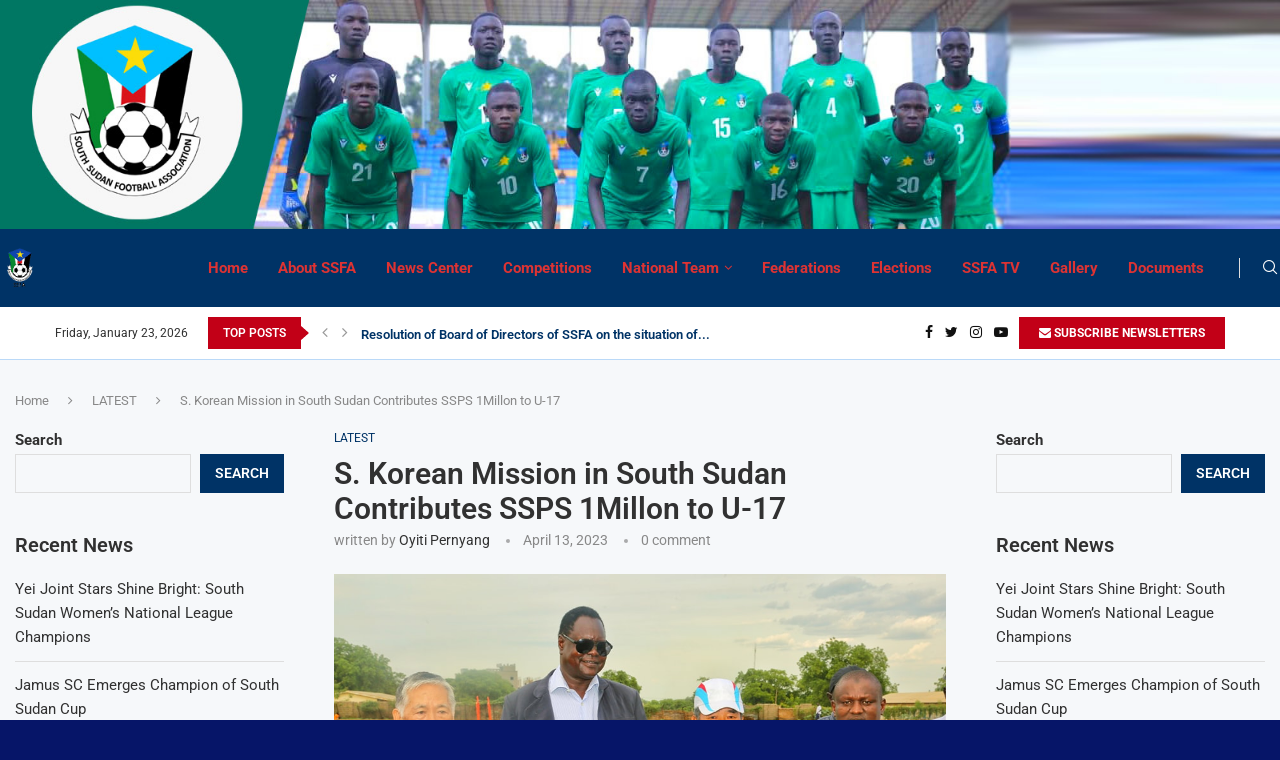

--- FILE ---
content_type: text/css
request_url: https://ssfaonline.com/wp-content/uploads/elementor/css/post-1462.css?ver=1767385160
body_size: 1835
content:
.elementor-1462 .elementor-element.elementor-element-c6b9e06:not(.elementor-motion-effects-element-type-background), .elementor-1462 .elementor-element.elementor-element-c6b9e06 > .elementor-motion-effects-container > .elementor-motion-effects-layer{background-color:#05123F;}.elementor-1462 .elementor-element.elementor-element-c6b9e06{transition:background 0.3s, border 0.3s, border-radius 0.3s, box-shadow 0.3s;}.elementor-1462 .elementor-element.elementor-element-c6b9e06 > .elementor-background-overlay{transition:background 0.3s, border-radius 0.3s, opacity 0.3s;}.elementor-1462 .elementor-element.elementor-element-8ec49fc{color:#EDE4E4;font-weight:normal;}.elementor-1462 .elementor-element.elementor-element-8ec49fc .penci-border-arrow .inner-arrow{color:#EFE7E7;}.elementor-1462 .elementor-element.elementor-element-8ec49fc .penci-border-arrow .inner-arrow a{color:#EFE7E7;}.elementor-1462 .elementor-element.elementor-element-8ec49fc .home-pupular-posts-title, .elementor-1462 .elementor-element.elementor-element-8ec49fc .home-pupular-posts-title a{color:#EFE7E7;}.elementor-1462 .elementor-element.elementor-element-de84e69{--spacer-size:50px;}.elementor-1462 .elementor-element.elementor-element-ab599c7{--grid-template-columns:repeat(0, auto);text-align:center;--grid-column-gap:15px;--grid-row-gap:9px;}.elementor-1462 .elementor-element.elementor-element-8209acc{--spacer-size:50px;}.elementor-widget-button .elementor-button{background-color:var( --e-global-color-accent );font-family:var( --e-global-typography-accent-font-family ), Sans-serif;font-weight:var( --e-global-typography-accent-font-weight );}.elementor-widget-image .widget-image-caption{color:var( --e-global-color-text );font-family:var( --e-global-typography-text-font-family ), Sans-serif;font-weight:var( --e-global-typography-text-font-weight );}